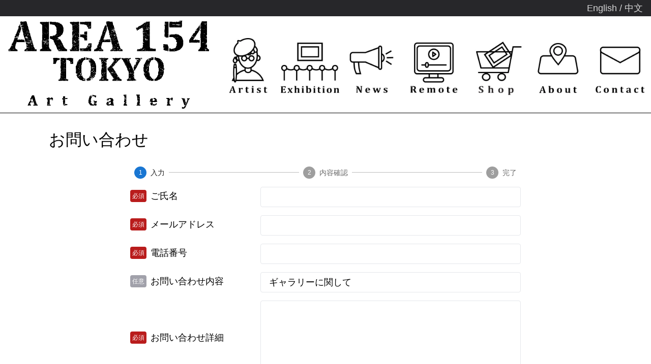

--- FILE ---
content_type: text/html;charset=UTF-8
request_url: https://area154.jp/ja/contact/
body_size: 4668
content:
<!DOCTYPE html><html lang="ja" class="light"><head><meta charset="utf-8"><meta name="viewport" content="width=device-width"><link rel="icon" href="/favicon.png"><title>AREA154 Tokyo | お問い合わせ</title><meta name="next-head-count" content="4"><link rel="preload" href="/_next/static/css/b1d49a343331b55b.css" as="style" crossorigin=""><link rel="stylesheet" href="/_next/static/css/b1d49a343331b55b.css" crossorigin="" data-n-g=""><noscript data-n-css=""></noscript><style data-emotion="css 8atqhb" data-s="">.css-8atqhb{width:100%;}</style><style data-emotion="css u4p24i" data-s="">.css-u4p24i{display:-webkit-box;display:-webkit-flex;display:-ms-flexbox;display:flex;-webkit-flex-direction:row;-ms-flex-direction:row;flex-direction:row;-webkit-align-items:center;-webkit-box-align:center;-ms-flex-align:center;align-items:center;}</style><style data-emotion="css mro3c9" data-s="">.css-mro3c9{padding-left:8px;padding-right:8px;}</style><style data-emotion="css 1abj2s5" data-s="">.css-1abj2s5{display:-webkit-box;display:-webkit-flex;display:-ms-flexbox;display:flex;-webkit-align-items:center;-webkit-box-align:center;-ms-flex-align:center;align-items:center;}.css-1abj2s5.MuiStepLabel-alternativeLabel{-webkit-flex-direction:column;-ms-flex-direction:column;flex-direction:column;}.css-1abj2s5.Mui-disabled{cursor:default;}</style><style data-emotion="css a5nipc" data-s="">.css-a5nipc{-webkit-flex-shrink:0;-ms-flex-negative:0;flex-shrink:0;display:-webkit-box;display:-webkit-flex;display:-ms-flexbox;display:flex;padding-right:8px;}.css-a5nipc.MuiStepLabel-alternativeLabel{padding-right:0;}</style><style data-emotion="css 1f5i4o7" data-s="">.css-1f5i4o7{display:block;-webkit-transition:color 150ms cubic-bezier(0.4, 0, 0.2, 1) 0ms;transition:color 150ms cubic-bezier(0.4, 0, 0.2, 1) 0ms;color:rgba(0, 0, 0, 0.38);}.css-1f5i4o7.Mui-completed{color:#1976d2;}.css-1f5i4o7.Mui-active{color:#1976d2;}.css-1f5i4o7.Mui-error{color:#d32f2f;}</style><style data-emotion="css 4ff9q7" data-s="">.css-4ff9q7{-webkit-user-select:none;-moz-user-select:none;-ms-user-select:none;user-select:none;width:1em;height:1em;display:inline-block;fill:currentColor;-webkit-flex-shrink:0;-ms-flex-negative:0;flex-shrink:0;-webkit-transition:fill 200ms cubic-bezier(0.4, 0, 0.2, 1) 0ms;transition:fill 200ms cubic-bezier(0.4, 0, 0.2, 1) 0ms;font-size:1.5rem;display:block;-webkit-transition:color 150ms cubic-bezier(0.4, 0, 0.2, 1) 0ms;transition:color 150ms cubic-bezier(0.4, 0, 0.2, 1) 0ms;color:rgba(0, 0, 0, 0.38);}.css-4ff9q7.Mui-completed{color:#1976d2;}.css-4ff9q7.Mui-active{color:#1976d2;}.css-4ff9q7.Mui-error{color:#d32f2f;}</style><style data-emotion="css 10psl7k" data-s="">.css-10psl7k{fill:#fff;font-size:0.75rem;font-family:"Roboto","Helvetica","Arial",sans-serif;}</style><style data-emotion="css h2cmlr" data-s="">.css-h2cmlr{width:100%;color:rgba(0, 0, 0, 0.6);}.css-h2cmlr.MuiStepLabel-alternativeLabel{text-align:center;}</style><style data-emotion="css 2fdkz6" data-s="">.css-2fdkz6{font-family:"Roboto","Helvetica","Arial",sans-serif;font-weight:400;font-size:0.875rem;line-height:1.43;letter-spacing:0.01071em;display:block;-webkit-transition:color 150ms cubic-bezier(0.4, 0, 0.2, 1) 0ms;transition:color 150ms cubic-bezier(0.4, 0, 0.2, 1) 0ms;}.css-2fdkz6.Mui-active{color:rgba(0, 0, 0, 0.87);font-weight:500;}.css-2fdkz6.Mui-completed{color:rgba(0, 0, 0, 0.87);font-weight:500;}.css-2fdkz6.MuiStepLabel-alternativeLabel{margin-top:16px;}.css-2fdkz6.Mui-error{color:#d32f2f;}</style><style data-emotion="css 11qjisw" data-s="">.css-11qjisw{-webkit-flex:1 1 auto;-ms-flex:1 1 auto;flex:1 1 auto;}</style><style data-emotion="css 95m0ql" data-s="">.css-95m0ql{display:block;border-color:#bdbdbd;border-top-style:solid;border-top-width:1px;}</style><link as="script" rel="prefetch" href="/_next/static/chunks/952-9ae0e6add987b804.js"><link as="script" rel="prefetch" href="/_next/static/chunks/698-528b26a0df04c4d9.js"><link as="script" rel="prefetch" href="/_next/static/chunks/340-30b1f27d968abbbb.js"><link as="script" rel="prefetch" href="/_next/static/chunks/999-2f06d36930b29734.js"><link as="script" rel="prefetch" href="/_next/static/chunks/pages/%5Blocale%5D-f93a4bb1296b234c.js"><link as="script" rel="prefetch" href="/_next/static/chunks/pages/%5Blocale%5D/artists-a01e43a78ed21a7c.js"><link as="script" rel="prefetch" href="/_next/static/chunks/pages/%5Blocale%5D/exhibitions-18da27c1bbf10cdc.js"><link as="script" rel="prefetch" href="/_next/static/chunks/pages/%5Blocale%5D/news-c8fba9c3474f8701.js"><link as="script" rel="prefetch" href="/_next/static/chunks/cccc6244-205245526c39899b.js"><link as="script" rel="prefetch" href="/_next/static/chunks/502-bc5c6fc8193b9e03.js"><link as="script" rel="prefetch" href="/_next/static/chunks/232-6f52bb0b34889149.js"><link as="script" rel="prefetch" href="/_next/static/chunks/pages/%5Blocale%5D/remote-gallery-65c3714e4616c8db.js"><link as="script" rel="prefetch" href="/_next/static/chunks/pages/%5Blocale%5D/publications-31aa04ee2f20e4bf.js"><link as="script" rel="prefetch" href="/_next/static/chunks/pages/%5Blocale%5D/about-082867482cc7540d.js"><link as="script" rel="prefetch" href="/_next/static/chunks/pages/%5Blocale%5D/privacy-143e253f7bf9b4bb.js"><link as="script" rel="prefetch" href="/_next/static/chunks/pages/%5Blocale%5D/terms-of-service-a7a2d2d8267cc2cc.js"><link as="script" rel="prefetch" href="/_next/static/chunks/pages/%5Blocale%5D/signup-caee25613d7f0e5d.js"></head><body><div id="__next"><header class="sticky top-0 z-50 flex flex-col mx-auto bg-white border-b border-black"><div class="pr-4 text-right text-white bg-zinc-800"><a class="transition ease-in duration-100 opacity-80 active:opacity-100 hover:opacity-100" href="/en/contact/"><span>English</span></a><a class="transition ease-in duration-100 opacity-80 active:opacity-100 hover:opacity-100" href="/cn/contact/"><span> / <!-- -->中文</span></a></div><div class="md:w-full"><div class="flex flex-row justify-between lg:w-[1366px] lg:mx-auto"><div class="flex items-center w-1/3 px-4 py-2"><a href="/ja/"><div class="max-w-[600px] max-h-[264px]"><picture class=""><source media="(min-width: 1366px)" srcset="/images/logo-lg.webp" type="image/webp"><source media="(min-width: 800px)" srcset="/images/logo-md.webp" type="image/webp"><source media="(max-width: 799px)" srcset="/images/logo-sm.webp" type="image/webp"><img src="/images/logo-md.webp" alt="logo" loading="lazy" class="w-full h-auto" style="width:100%;height:auto"></picture></div></a></div><div class="HambugerMenu_hambugerMenu__SXgt7 md:hidden"><button type="button" class="HambugerMenu_hambugerButton___8pGP"><span class="false"></span></button><nav class="HambugerMenu_menu__9iDY_"><ul><a class="HambugerMenu_itemLink__uPDlf" href="/ja/artists/"><li><picture class="w-[50px] h-[50px]"><source media="(min-width: 1366px)" srcset="/images/Hmenu-Artist-lg.webp" type="image/webp"><source media="(min-width: 800px)" srcset="/images/Hmenu-Artist-md.webp" type="image/webp"><source media="(max-width: 799px)" srcset="/images/Hmenu-Artist-sm.webp" type="image/webp"><img src="/images/Hmenu-Artist-md.webp" alt="Artist" loading="lazy" class="w-full h-auto" style="width:100%;height:auto"></picture><span>Artist</span></li></a><a class="HambugerMenu_itemLink__uPDlf" href="/ja/exhibitions/"><li><picture class="w-[50px] h-[50px]"><source media="(min-width: 1366px)" srcset="/images/Hmenu-Exhibition-lg.webp" type="image/webp"><source media="(min-width: 800px)" srcset="/images/Hmenu-Exhibition-md.webp" type="image/webp"><source media="(max-width: 799px)" srcset="/images/Hmenu-Exhibition-sm.webp" type="image/webp"><img src="/images/Hmenu-Exhibition-md.webp" alt="Exhibition" loading="lazy" class="w-full h-auto" style="width:100%;height:auto"></picture><span>Exhibition</span></li></a><a class="HambugerMenu_itemLink__uPDlf" href="/ja/news/"><li><picture class="w-[50px] h-[50px]"><source media="(min-width: 1366px)" srcset="/images/Hmenu-News-lg.webp" type="image/webp"><source media="(min-width: 800px)" srcset="/images/Hmenu-News-md.webp" type="image/webp"><source media="(max-width: 799px)" srcset="/images/Hmenu-News-sm.webp" type="image/webp"><img src="/images/Hmenu-News-md.webp" alt="News" loading="lazy" class="w-full h-auto" style="width:100%;height:auto"></picture><span>News</span></li></a><a class="HambugerMenu_itemLink__uPDlf" href="/ja/remote-gallery/"><li><picture class="w-[50px] h-[50px]"><source media="(min-width: 1366px)" srcset="/images/Hmenu-Remote-lg.webp" type="image/webp"><source media="(min-width: 800px)" srcset="/images/Hmenu-Remote-md.webp" type="image/webp"><source media="(max-width: 799px)" srcset="/images/Hmenu-Remote-sm.webp" type="image/webp"><img src="/images/Hmenu-Remote-md.webp" alt="Remote" loading="lazy" class="w-full h-auto" style="width:100%;height:auto"></picture><span>Remote</span></li></a><a class="HambugerMenu_itemLink__uPDlf" href="/ja/publications/"><li><picture class="w-[50px] h-[50px]"><source media="(min-width: 1366px)" srcset="/images/Hmenu-Shop-lg.webp" type="image/webp"><source media="(min-width: 800px)" srcset="/images/Hmenu-Shop-md.webp" type="image/webp"><source media="(max-width: 799px)" srcset="/images/Hmenu-Shop-sm.webp" type="image/webp"><img src="/images/Hmenu-Shop-md.webp" alt="Shop" loading="lazy" class="w-full h-auto" style="width:100%;height:auto"></picture><span>Shop</span></li></a><a class="HambugerMenu_itemLink__uPDlf" href="/ja/about/"><li><picture class="w-[50px] h-[50px]"><source media="(min-width: 1366px)" srcset="/images/Hmenu-About-lg.webp" type="image/webp"><source media="(min-width: 800px)" srcset="/images/Hmenu-About-md.webp" type="image/webp"><source media="(max-width: 799px)" srcset="/images/Hmenu-About-sm.webp" type="image/webp"><img src="/images/Hmenu-About-md.webp" alt="About" loading="lazy" class="w-full h-auto" style="width:100%;height:auto"></picture><span>About</span></li></a><a class="HambugerMenu_itemLink__uPDlf" href="/ja/contact/"><li><picture class="w-[50px] h-[50px]"><source media="(min-width: 1366px)" srcset="/images/Hmenu-Contact-lg.webp" type="image/webp"><source media="(min-width: 800px)" srcset="/images/Hmenu-Contact-md.webp" type="image/webp"><source media="(max-width: 799px)" srcset="/images/Hmenu-Contact-sm.webp" type="image/webp"><img src="/images/Hmenu-Contact-md.webp" alt="Contact" loading="lazy" class="w-full h-auto" style="width:100%;height:auto"></picture><span>Contact</span></li></a></ul></nav></div><nav class="hidden md:block md:w-2/3"><ul class="flex flex-row items-center h-full max-w-[1366px] mx-auto"><li class="w-1/6"><a href="/ja/artists/"><div class="transition ease-in duration-100 hover:opacity-80 active:opacity-100 max-w-[128px] max-h-[128px]"><picture class=""><source media="(min-width: 1366px)" srcset="/images/Artist-icon-lg.webp" type="image/webp"><source media="(min-width: 800px)" srcset="/images/Artist-icon-md.webp" type="image/webp"><source media="(max-width: 799px)" srcset="/images/Artist-icon-sm.webp" type="image/webp"><img src="/images/Artist-icon-md.webp" alt="Artist" loading="lazy" class="w-full h-auto" style="width:100%;height:auto"></picture></div></a></li><li class="w-1/6"><a href="/ja/exhibitions/"><div class="transition ease-in duration-100 hover:opacity-80 active:opacity-100 max-w-[128px] max-h-[128px]"><picture class=""><source media="(min-width: 1366px)" srcset="/images/Exhibition-icon-lg.webp" type="image/webp"><source media="(min-width: 800px)" srcset="/images/Exhibition-icon-md.webp" type="image/webp"><source media="(max-width: 799px)" srcset="/images/Exhibition-icon-sm.webp" type="image/webp"><img src="/images/Exhibition-icon-md.webp" alt="Exhibition" loading="lazy" class="w-full h-auto" style="width:100%;height:auto"></picture></div></a></li><li class="w-1/6"><a href="/ja/news/"><div class="transition ease-in duration-100 hover:opacity-80 active:opacity-100 max-w-[128px] max-h-[128px]"><picture class=""><source media="(min-width: 1366px)" srcset="/images/News-icon-lg.webp" type="image/webp"><source media="(min-width: 800px)" srcset="/images/News-icon-md.webp" type="image/webp"><source media="(max-width: 799px)" srcset="/images/News-icon-sm.webp" type="image/webp"><img src="/images/News-icon-md.webp" alt="News" loading="lazy" class="w-full h-auto" style="width:100%;height:auto"></picture></div></a></li><li class="w-1/6"><a href="/ja/remote-gallery/"><div class="transition ease-in duration-100 hover:opacity-80 active:opacity-100 max-w-[128px] max-h-[128px]"><picture class=""><source media="(min-width: 1366px)" srcset="/images/Remote-icon-lg.webp" type="image/webp"><source media="(min-width: 800px)" srcset="/images/Remote-icon-md.webp" type="image/webp"><source media="(max-width: 799px)" srcset="/images/Remote-icon-sm.webp" type="image/webp"><img src="/images/Remote-icon-md.webp" alt="Remote" loading="lazy" class="w-full h-auto" style="width:100%;height:auto"></picture></div></a></li><li class="w-1/6"><a href="/ja/publications/"><div class="transition ease-in duration-100 hover:opacity-80 active:opacity-100 max-w-[128px] max-h-[128px]"><picture class=""><source media="(min-width: 1366px)" srcset="/images/Shop-icon-lg.webp" type="image/webp"><source media="(min-width: 800px)" srcset="/images/Shop-icon-md.webp" type="image/webp"><source media="(max-width: 799px)" srcset="/images/Shop-icon-sm.webp" type="image/webp"><img src="/images/Shop-icon-md.webp" alt="Shop" loading="lazy" class="w-full h-auto" style="width:100%;height:auto"></picture></div></a></li><li class="w-1/6"><a href="/ja/about/"><div class="transition ease-in duration-100 hover:opacity-80 active:opacity-100 max-w-[128px] max-h-[128px]"><picture class=""><source media="(min-width: 1366px)" srcset="/images/About-icon-lg.webp" type="image/webp"><source media="(min-width: 800px)" srcset="/images/About-icon-md.webp" type="image/webp"><source media="(max-width: 799px)" srcset="/images/About-icon-sm.webp" type="image/webp"><img src="/images/About-icon-md.webp" alt="About" loading="lazy" class="w-full h-auto" style="width:100%;height:auto"></picture></div></a></li><li class="w-1/6"><a href="/ja/contact/"><div class="transition ease-in duration-100 hover:opacity-80 active:opacity-100 max-w-[128px] max-h-[128px]"><picture class=""><source media="(min-width: 1366px)" srcset="/images/Contact-icon-lg.webp" type="image/webp"><source media="(min-width: 800px)" srcset="/images/Contact-icon-md.webp" type="image/webp"><source media="(max-width: 799px)" srcset="/images/Contact-icon-sm.webp" type="image/webp"><img src="/images/Contact-icon-md.webp" alt="Contact" loading="lazy" class="w-full h-auto" style="width:100%;height:auto"></picture></div></a></li></ul></nav></div></div></header><main class="bg-site-bg-sm md:bg-site-bg-md lg:bg-site-bg-lg"><div class="mx-auto max-w-[1366px] bg-white pb-8"><div class="md:px-8"><h1 class="p-4 md:px-16 md:py-8"><span>お問い合わせ</span></h1><div class="px-4 max-w-[600px] md:max-w-[800px] mx-auto mb-6"><div class="MuiBox-root css-8atqhb"><div class="MuiStepper-root MuiStepper-horizontal css-u4p24i"><div class="MuiStep-root MuiStep-horizontal css-mro3c9"><span class="MuiStepLabel-root MuiStepLabel-horizontal css-1abj2s5"><span class="MuiStepLabel-iconContainer Mui-active css-a5nipc"><svg class="MuiSvgIcon-root MuiSvgIcon-fontSizeMedium MuiStepIcon-root Mui-active css-4ff9q7" focusable="false" aria-hidden="true" viewBox="0 0 24 24"><circle cx="12" cy="12" r="12"></circle><text class="MuiStepIcon-text css-10psl7k" x="12" y="12" text-anchor="middle" dominant-baseline="central">1</text></svg></span><span class="MuiStepLabel-labelContainer css-h2cmlr"><span class="MuiStepLabel-label Mui-active css-2fdkz6">入力</span></span></span></div><div class="MuiStepConnector-root MuiStepConnector-horizontal Mui-disabled css-11qjisw"><span class="MuiStepConnector-line MuiStepConnector-lineHorizontal css-95m0ql"></span></div><div class="MuiStep-root MuiStep-horizontal css-mro3c9"><span class="MuiStepLabel-root MuiStepLabel-horizontal Mui-disabled css-1abj2s5"><span class="MuiStepLabel-iconContainer Mui-disabled css-a5nipc"><svg class="MuiSvgIcon-root MuiSvgIcon-fontSizeMedium MuiStepIcon-root css-4ff9q7" focusable="false" aria-hidden="true" viewBox="0 0 24 24"><circle cx="12" cy="12" r="12"></circle><text class="MuiStepIcon-text css-10psl7k" x="12" y="12" text-anchor="middle" dominant-baseline="central">2</text></svg></span><span class="MuiStepLabel-labelContainer css-h2cmlr"><span class="MuiStepLabel-label Mui-disabled css-2fdkz6">内容確認</span></span></span></div><div class="MuiStepConnector-root MuiStepConnector-horizontal Mui-disabled css-11qjisw"><span class="MuiStepConnector-line MuiStepConnector-lineHorizontal css-95m0ql"></span></div><div class="MuiStep-root MuiStep-horizontal css-mro3c9"><span class="MuiStepLabel-root MuiStepLabel-horizontal Mui-disabled css-1abj2s5"><span class="MuiStepLabel-iconContainer Mui-disabled css-a5nipc"><svg class="MuiSvgIcon-root MuiSvgIcon-fontSizeMedium MuiStepIcon-root css-4ff9q7" focusable="false" aria-hidden="true" viewBox="0 0 24 24"><circle cx="12" cy="12" r="12"></circle><text class="MuiStepIcon-text css-10psl7k" x="12" y="12" text-anchor="middle" dominant-baseline="central">3</text></svg></span><span class="MuiStepLabel-labelContainer css-h2cmlr"><span class="MuiStepLabel-label Mui-disabled css-2fdkz6">完了</span></span></span></div></div></div><form class="undefined"><div class="flex flex-col mt-4 md:flex-row"><div class="flex flex-row items-center mb-1 md:basis-1/3"><span class="p-1 mr-2 text-xs text-white bg-red-700 rounded">必須</span><label>ご氏名</label></div><div class="flex flex-col md:basis-2/3"><input class="px-3 py-2 leading-tight text-gray-700 border rounded appearance-none " type="text" name="name"></div></div><div class="flex flex-col mt-4 md:flex-row"><div class="flex flex-row items-center mb-1 md:basis-1/3"><span class="p-1 mr-2 text-xs text-white bg-red-700 rounded">必須</span><label>メールアドレス</label></div><div class="flex flex-col md:basis-2/3"><input class="px-3 py-2 leading-tight text-gray-700 border rounded appearance-none " type="email" name="mail"></div></div><div class="flex flex-col mt-4 md:flex-row"><div class="flex flex-row items-center mb-1 md:basis-1/3"><span class="p-1 mr-2 text-xs text-white bg-red-700 rounded">必須</span><label>電話番号</label></div><div class="flex flex-col md:basis-2/3"><input class="px-3 py-2 leading-tight text-gray-700 border rounded appearance-none " type="tel" name="tel"></div></div><div class="flex flex-col mt-4 md:flex-row"><div class="flex flex-row items-center mb-1 md:basis-1/3"><span class="p-1 mr-2 text-xs text-white rounded bg-zinc-400">任意</span><label>お問い合わせ内容</label></div><div class="flex flex-col md:basis-2/3"><select class="block w-full px-4 py-2 pr-8 leading-tight bg-white border rounded opacity-100 appearance-none hover:border-gray-400 focus:outline-none disabled:bg-zinc-50" name="category"><option value="ギャラリーに関して">ギャラリーに関して</option><option value="作品に関して">作品に関して</option><option value="リモートのご予約">リモートのご予約</option><option value="展覧会ご来場のご予約">展覧会ご来場のご予約</option><option value="その他">その他</option></select></div></div><div class="flex flex-col mt-4 md:flex-row"><div class="flex flex-row items-center mb-1 basis-1/4 md:basis-1/3"><span class="p-1 mr-2 text-xs text-white bg-red-700 rounded">必須</span><label>お問い合わせ詳細</label></div><div class="flex flex-col md:basis-2/3"><textarea class="px-3 py-2 leading-tight text-gray-700 border rounded appearance-none" rows="6" name="inquiry"></textarea></div></div><input class="block px-4 py-3 mx-auto mt-6 text-center text-white bg-black md:mt-12 md:px-6 md:py-4" type="submit" value="お問い合わせ内容を確認する"></form></div></div></div></main><footer class="text-white border-t border-black bg-zinc-800"><ul class="mt-6 mb-2 text-center md:flex md:mb-6 md:mt-8 md:flex-row md:justify-center"><a class="block px-4 transition ease-in duration-100 hover:bg-zinc-700 active:bg-zinc-500" href="/ja/privacy/"><li class="w-full h-10 leading-10 md:w-auto">プライバシーポリシー</li></a><a class="block px-4 transition ease-in duration-100 hover:bg-zinc-700 active:bg-zinc-500" href="/ja/terms-of-service/"><li class="w-full h-10 leading-10 md:w-auto">ご利用方法</li></a><a class="block px-4 transition ease-in duration-100 hover:bg-zinc-700 active:bg-zinc-500" href="/ja/signup/"><li class="w-full h-10 leading-10 md:w-auto">無料会員登録</li></a></ul><ul class="flex flex-row h-24 text-5xl justify-evenly lg:justify-center"><li class="basis-1/3 md:basis-[150px] lg:basis-[100px] "><a class="block h-full transition ease-in duration-100 hover:bg-zinc-700 active:bg-zinc-500" href="https://twitter.com/Area154_jp"><div class="flex items-center justify-center h-full"><svg aria-hidden="true" focusable="false" data-prefix="fab" data-icon="twitter" class="svg-inline--fa fa-twitter " role="img" xmlns="http://www.w3.org/2000/svg" viewBox="0 0 512 512"><path fill="currentColor" d="M459.37 151.716c.325 4.548.325 9.097.325 13.645 0 138.72-105.583 298.558-298.558 298.558-59.452 0-114.68-17.219-161.137-47.106 8.447.974 16.568 1.299 25.34 1.299 49.055 0 94.213-16.568 130.274-44.832-46.132-.975-84.792-31.188-98.112-72.772 6.498.974 12.995 1.624 19.818 1.624 9.421 0 18.843-1.3 27.614-3.573-48.081-9.747-84.143-51.98-84.143-102.985v-1.299c13.969 7.797 30.214 12.67 47.431 13.319-28.264-18.843-46.781-51.005-46.781-87.391 0-19.492 5.197-37.36 14.294-52.954 51.655 63.675 129.3 105.258 216.365 109.807-1.624-7.797-2.599-15.918-2.599-24.04 0-57.828 46.782-104.934 104.934-104.934 30.213 0 57.502 12.67 76.67 33.137 23.715-4.548 46.456-13.32 66.599-25.34-7.798 24.366-24.366 44.833-46.132 57.827 21.117-2.273 41.584-8.122 60.426-16.243-14.292 20.791-32.161 39.308-52.628 54.253z"></path></svg></div></a></li><li class="basis-1/3 md:basis-[150px] lg:basis-[100px] lg:mx-16"><a class="block h-full transition ease-in duration-100 hover:bg-zinc-700 active:bg-zinc-500" href="https://www.instagram.com/area154.jp/"><div class="flex items-center justify-center h-full"><svg aria-hidden="true" focusable="false" data-prefix="fab" data-icon="instagram" class="svg-inline--fa fa-instagram " role="img" xmlns="http://www.w3.org/2000/svg" viewBox="0 0 448 512"><path fill="currentColor" d="M224.1 141c-63.6 0-114.9 51.3-114.9 114.9s51.3 114.9 114.9 114.9S339 319.5 339 255.9 287.7 141 224.1 141zm0 189.6c-41.1 0-74.7-33.5-74.7-74.7s33.5-74.7 74.7-74.7 74.7 33.5 74.7 74.7-33.6 74.7-74.7 74.7zm146.4-194.3c0 14.9-12 26.8-26.8 26.8-14.9 0-26.8-12-26.8-26.8s12-26.8 26.8-26.8 26.8 12 26.8 26.8zm76.1 27.2c-1.7-35.9-9.9-67.7-36.2-93.9-26.2-26.2-58-34.4-93.9-36.2-37-2.1-147.9-2.1-184.9 0-35.8 1.7-67.6 9.9-93.9 36.1s-34.4 58-36.2 93.9c-2.1 37-2.1 147.9 0 184.9 1.7 35.9 9.9 67.7 36.2 93.9s58 34.4 93.9 36.2c37 2.1 147.9 2.1 184.9 0 35.9-1.7 67.7-9.9 93.9-36.2 26.2-26.2 34.4-58 36.2-93.9 2.1-37 2.1-147.8 0-184.8zM398.8 388c-7.8 19.6-22.9 34.7-42.6 42.6-29.5 11.7-99.5 9-132.1 9s-102.7 2.6-132.1-9c-19.6-7.8-34.7-22.9-42.6-42.6-11.7-29.5-9-99.5-9-132.1s-2.6-102.7 9-132.1c7.8-19.6 22.9-34.7 42.6-42.6 29.5-11.7 99.5-9 132.1-9s102.7-2.6 132.1 9c19.6 7.8 34.7 22.9 42.6 42.6 11.7 29.5 9 99.5 9 132.1s2.7 102.7-9 132.1z"></path></svg></div></a></li><li class="basis-1/3 md:basis-[150px] lg:basis-[100px] "><a class="block h-full transition ease-in duration-100 hover:bg-zinc-700 active:bg-zinc-500" href="https://www.facebook.com/AREA154.jp/"><div class="flex items-center justify-center h-full"><svg aria-hidden="true" focusable="false" data-prefix="fab" data-icon="facebook-f" class="svg-inline--fa fa-facebook-f " role="img" xmlns="http://www.w3.org/2000/svg" viewBox="0 0 320 512"><path fill="currentColor" d="M279.14 288l14.22-92.66h-88.91v-60.13c0-25.35 12.42-50.06 52.24-50.06h40.42V6.26S260.43 0 225.36 0c-73.22 0-121.08 44.38-121.08 124.72v70.62H22.89V288h81.39v224h100.17V288z"></path></svg></div></a></li></ul><div class="my-4 text-center md:my-6"><span>©2022 Add Happiness Co., Ltd.</span></div></footer></div><next-route-announcer><p aria-live="assertive" id="__next-route-announcer__" role="alert" style="border: 0px; clip: rect(0px, 0px, 0px, 0px); height: 1px; margin: -1px; overflow: hidden; padding: 0px; position: absolute; top: 0px; width: 1px; white-space: nowrap; overflow-wrap: normal;"></p></next-route-announcer></body></html>